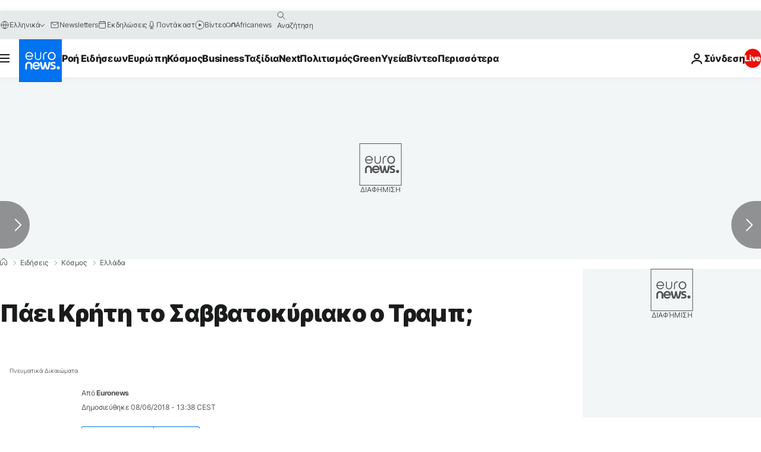

--- FILE ---
content_type: text/javascript; charset=utf-8
request_url: https://gr.euronews.com/build/c21b84f14cb2d1e8ab57-1100.js
body_size: 454
content:
"use strict";(globalThis.webpackChunkeuronews=globalThis.webpackChunkeuronews||[]).push([[1100],{31100:(e,t,s)=>{s.r(t),s.d(t,{default:()=>o});var r=s(84816),n=s(14229),i=s(94389);class a{static async sha1(e){const t=(new TextEncoder).encode(e),s=await crypto.subtle.digest("SHA-1",t);return a.buffToString(s)}static buffToString(e){return Array.from(new Uint8Array(e)).map(e=>e.toString(16).padStart(2,"0")).join("")}static generateUUID(){return crypto.randomUUID()}}class o{storageKey="euronewsUUID";cacheEntryStorageKey=r.e.getEntry(this.storageKey);async $resolveDependencies(){[this.zodCache]=await n.Ay.getInstance().resolve(["zodCache"],this)}async $init(){this.zodCache,await this.setUUID()}async setUUID(){const e=i.A.getCookie("euronewsUUID");if(e)return this.uuid=e,this.storeUUID(this.uuid);const t=await(this.zodCache?.get(this.cacheEntryStorageKey));if(t)return this.uuid=t,this.storeUUID(this.uuid);this.uuid=a.generateUUID(),this.storeUUID(this.uuid)}getUUID(){if(!this.uuid)throw new Error("EuronewsUUIDManager UUID is not set");return this.uuid}storeUUID(e){const t=this.getDefaultExpiryTimestamp();i.A.setCookie(this.storageKey,`${e}`,".euronews.com","/",!1,new Date(t));const s=t-Date.now();this.zodCache?.set(this.cacheEntryStorageKey,e,s)}getDefaultExpiryTimestamp(){const e=new Date;return e.setFullYear(e.getFullYear()+1),e.getTime()}}},76139:(e,t,s)=>{s.d(t,{L:()=>i,l:()=>n});var r=s(14476);const n=r.z.object({storyId:r.z.union([r.z.string(),r.z.number()]),title:r.z.string(),path:r.z.string().nullable(),breakingNewsLabel:r.z.string()}),i=r.z.array(r.z.string())},84816:(e,t,s)=>{s.d(t,{e:()=>o});var r=s(14476);class n{constructor(e,t){this.key=e,this.schema=t}getKey(){return this.key}getSchema(){return this.schema}}var i=s(76139);const a={lastVisitedPage:r.z.string(),userEmail:r.z.string().email(),breakingNewsSeenIds:i.L,breakingNewsOldIds:i.L,breakingNewsHasBeenClosed:r.z.boolean(),sessionExpiration:r.z.number(),euronewsUUID:r.z.string(),hasLoggedIn:r.z.boolean(),lastLanguage:r.z.string(),hasLanguageChanged:r.z.boolean()},o=new class{constructor(e){this.config=e}getEntry(e){if(!this.config[e])throw new Error(`No entry with key "${e}" found in ZodEntryProvider config`);return new n(e,this.config[e])}}(a)}}]);